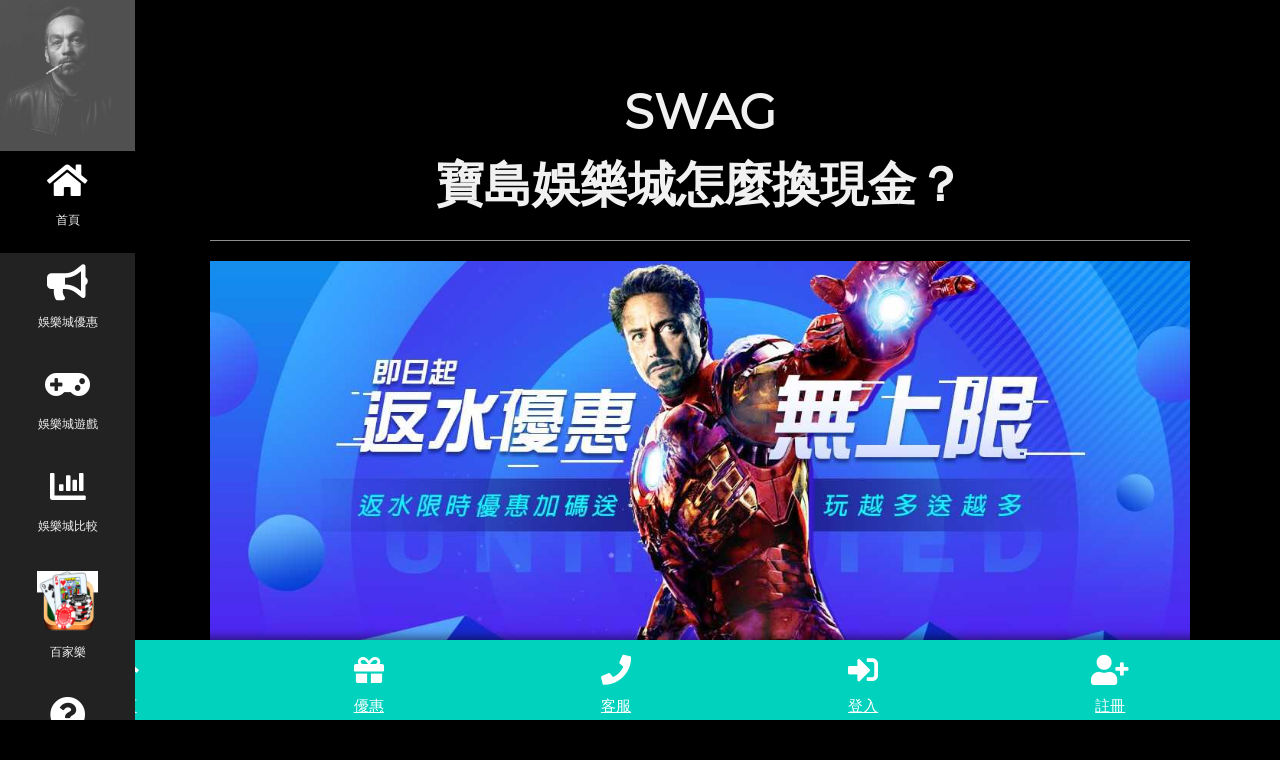

--- FILE ---
content_type: text/html
request_url: https://lijing5888.com/content/202210/20221025.html
body_size: 3641
content:
<!DOCTYPE html>
<html lang="zh-Hant-TW">
<head>
<meta http-equiv="content-type" content="text/html; charset=UTF-8">
<title>寶島娛樂城怎麼換現金？</title>
<meta name="keywords" content="寶島娛樂城怎麼換現金？">
<meta name="description" content="由宇峻奧汀研發的寶島娛樂城，堪稱台灣博弈界的後起之秀。近年來他們的口碑、信譽和玩家人數都呈現直線上升的趨勢，與此同時，越來越多玩家在網上詢問：寶島娛樂城怎麼換現金？隨著加入寶島娛樂城的新手玩家越來越多，類似問題出現頻率也越來越高。今天我就來教各位新手玩家在寶島娛樂城怎麼換現金？...">
<meta charset="UTF-8">
<meta name="viewport" content="width=device-width, initial-scale=1">
<meta property="og:title" content="寶島娛樂城怎麼換現金？">
<meta property="og:description" content="由宇峻奧汀研發的寶島娛樂城，堪稱台灣博弈界的後起之秀。近年來他們的口碑、信譽和玩家人數都呈現直線上升的趨勢，與此同時，越來越多玩家在網上詢問：寶島娛樂城怎麼換現金？隨著加入寶島娛樂城的新手玩家越來越多，類似問題出現頻率也越來越高。今天我就來教各位新手玩家在寶島娛樂城怎麼換現金？...">
<meta property="og:type" content="website">
<meta property="og:url" content="https://www.lijing5888.com">
<meta property="og:image" content="../../images/banner/banner01_jsexkj_c_scale,w_200.jpg">
<link rel="icon" href="../../images/favicon.ico" type="image/x-icon">
<link rel="stylesheet" href="../../css/w3.css">
<link rel="stylesheet" href="../../css/css.css">
<script src="https://kit.fontawesome.com/4a86ad2102.js" crossorigin="anonymous"></script>
<style>
body, h1,h2,h3,h4,h5,h6 {font-family: "Montserrat", sans-serif}
p,ul>li{color:#f1f1f1}
.w3-row-padding img {margin-bottom: 12px}
/* Set the width of the sidebar to 120px */
.w3-sidebar {width:135px;background: #222;}
/* Add a left margin to the "page content" that matches the width of the sidebar (120px) */
#main{margin-left: 120px}
</style>
<!-- Google Tag Manager -->
<script>(function(w,d,s,l,i){w[l]=w[l]||[];w[l].push({'gtm.start':
new Date().getTime(),event:'gtm.js'});var f=d.getElementsByTagName(s)[0],
j=d.createElement(s),dl=l!='dataLayer'?'&l='+l:'';j.async=true;j.src=
'https://www.googletagmanager.com/gtm.js?id='+i+dl;f.parentNode.insertBefore(j,f);
})(window,document,'script','dataLayer','GTM-PJ89D9B');</script>
<!-- End Google Tag Manager -->
</head>
<body class="w3-black">
<!-- Google Tag Manager (noscript) -->
<noscript><iframe src="https://www.googletagmanager.com/ns.html?id=GTM-PJ89D9B"
height="0" width="0" style="display:none;visibility:hidden"></iframe></noscript>
<!-- End Google Tag Manager (noscript) -->
	<nav class="w3-sidebar w3-bar-block w3-small w3-hide-small w3-center">
		<img src="../../images/avatar_smoke.jpg" style="width:100%">
		<a href="https://www.lijing5888.com" class="w3-bar-item w3-button w3-padding-large w3-black">
			<i class="fa fa-home w3-xxlarge"></i>
			<p>首頁</p>
		</a>
		<a href="https://www.lijing5888.com#promotions" class="w3-bar-item w3-button w3-padding-large w3-hover-black">
			<i class="fas fa-bullhorn w3-xxlarge"></i>
			<p>娛樂城優惠</p>
		</a>
		<a href="https://www.lijing5888.com#intro" class="w3-bar-item w3-button w3-padding-large w3-hover-black">
			<i class="fa fa-gamepad w3-xxlarge"></i>
			<p>娛樂城遊戲</p>
		</a>
		<a href="https://www.lijing5888.com#analytics" class="w3-bar-item w3-button w3-padding-large w3-hover-black">
			<i class="fas fa-chart-bar fa-3x"></i>
			<p>娛樂城比較</p>
		</a>
		<a href="https://www.lijing5888.com/baccarat.html" class="w3-bar-item w3-button w3-padding-large w3-hover-black">
			<img src="../../images/baccarat.png" width="70%">
			<p>百家樂</p>
		</a>
		<a href="https://www.lijing5888.com#qa" class="w3-bar-item w3-button w3-padding-large w3-hover-black">
			<i class="fas fa-question-circle fa-3x"></i>
			<p>娛樂城Q&A</p>
		</a>
		<a href="https://www.lijing5888.com#contact" class="w3-bar-item w3-button w3-padding-large w3-hover-black">
			<i class="fas fa-share-square fa-3x"></i>
			<p>娛樂城分享</p>
		</a>
		<a href="https://swaggame.online/" rel="noopener" target="_blank" class="w3-bar-item w3-button w3-padding-large w3-hover-black">
			<i class="fas fa-registered fa-3x"></i>
			<p>註冊</p>
		</a>
	</nav>

	<!-- Navbar on small screens (Hidden on medium and large screens) -->
	<div class="w3-top w3-hide-large w3-hide-medium" id="myNavbar">
		<div class="w3-bar w3-black w3-hover-opacity-off w3-center w3-small">
			<a href="https://www.lijing5888.com" class="w3-bar-item w3-button" style="font-size:14px;font-weight:bold;width:25% !important">首頁</a>
			<a href="https://www.lijing5888.com#promotions" class="w3-bar-item w3-button" style="font-size:14px;font-weight:bold;width:25% !important">優惠</a>
			<a href="https://www.lijing5888.com#intro" class="w3-bar-item w3-button" style="font-size:14px;font-weight:bold;width:25% !important">遊戲</a>
			<a href="https://swaggame.online/" rel="noopener" target="_blank" class="w3-bar-item w3-button" style="font-size:14px;color:#FF0000;font-weight:bold;width:25% !important">註冊</a>
		</div>
	</div>

	<!-- Page Content -->
	<div class="w3-padding-large" id="main">
		<!-- Header/Home -->
		<header class="w3-container w3-padding-32 w3-center w3-black"></header>
		
		<!-- About Section -->
		<div class="w3-content w3-justify w3-text-grey w3-padding-16" id="about">
			<center><h1 class="w3-text-light-grey"><font size="40px"><strong>SWAG<br>寶島娛樂城怎麼換現金？</strong></font></h1></center>
			<hr style="width:100%" class="w3-opacity">
			
			<a href="https://swaggame.online/" rel="noopener" target="_blank" title="娛樂城">							
				<img src="../../images/banner01.jpg" width="100%" alt="SWAG娛樂城即日起返水優惠無上限，返水限時優惠加碼送，玩越多送越多">
			</a>
		</div>
		
		<!-- Contact Section -->
		<div class="w3-padding-64 w3-content w3-text-grey" id="contact">			
			<div class="w3-section">
			
				<p>由宇峻奧汀研發的寶島<a href="https://www.lijing5888.com/" target="_blank" >娛樂城</a>，堪稱台灣博弈界的後起之秀。近年來他們的口碑、信譽和玩家人數都呈現直線上升的趨勢，與此同時，越來越多玩家在網上詢問：寶島娛樂城怎麼換現金？隨著加入寶島娛樂城的新手玩家越來越多，類似問題出現頻率也越來越高。今天我就來教各位新手玩家在寶島娛樂城怎麼換現金？</p>

				<h2>寶島娛樂城介紹</h2>
				<p>我對寶島娛樂城最深刻的印象，是他們鋪天蓋地的宣傳廣告。不管是公車、計程車，或是社群媒體Facebook、IG，都可以看到他們的廣告。事實上，他們找了女神林明禎當代言人可說是神來一筆，相信不少男性玩家會加入寶島娛樂城，應該也是女神的魅力加持。不過問題來了，加入<a href="https://www.lijing5888.com/" target="_blank" >娛樂城</a>之後，玩家在寶島娛樂城怎麼換現金？</p>

				<h2>寶島娛樂城怎麼換現金——第三方買賣</h2>
				<p>其實要在寶島娛樂城將帳號點數換成現金一點都不難，但整個過程有點繁瑣就對了！我先來跟大家解釋一下可以在寶島娛樂城怎麼換現金～首先，要在寶島娛樂城這種線上娛樂平台將點數換成現金，都必須透過第三方來作買賣，因為<a href="https://www.lijing5888.com/" target="_blank" >娛樂城</a>官方是不會用任何形式，將點數兌換現金給玩家的。</p>

				<h2>寶島娛樂城怎麼換現金——上網找人買</h2>
				<p>換句話說，針對在寶島娛樂城怎麼換現金這個問題，最簡單的方式就是在網路上找找看有沒有玩家或幣商剛好要買點數。如果剛好他們有想要買點數，玩家就可以直接將遊戲帳號裡的點數直接賣給對方。畢竟寶島<a href="https://www.lijing5888.com/" target="_blank" >娛樂城</a>沒有義務處理這些事情，所以玩家也只能自己另尋方法。</p>

				<h2>寶島娛樂城怎麼換現金最好？</h2>
				<p>事實上，所有幣商都是不被<a href="https://www.lijing5888.com/" target="_blank" >娛樂城</a>所承認的，因此玩家與幣商之間要是鬧出任何糾紛，娛樂城一概不負責。如果你問在寶島娛樂城怎麼換現金才是最好的方法，我建議玩家最好找信得過的朋友直接將帳號裡的點數轉移給對方，然後再看是否要按原來的價格私下交易。</p>

				<h2>寶島娛樂城換現金要小心！</h2>
				<p>提醒大家，由於一些不良幣商會以較高的價格當作誘因，誘使玩家受騙上當。因這種私下交易充滿各種不確定性，由於加上完全沒人把關，因此也屢屢傳出說有玩家被詐騙的消息。要知道在寶島娛樂城怎麼換現金的朋友，務必要再三小心！</p>

			</div>
		</div>
  
		<!-- Footer -->
		<footer class="w3-content w3-padding-64 w3-text-grey w3-xlarge">
		</footer>
		<!-- End footer -->
	</div>
	
	<div class="OptionList">
		<div class="OptionList_wide">
			<a href="/" class="fttop">
				<i class="fas fa-home fa-2x"></i>
				<div>首頁</div>
			</a>
			<a href="https://swaggame.online/" rel="noopener" target="_blank">
				<i class="fas fa-gift fa-2x"></i>
				<div>優惠</div>
			</a>
			<a href="https://swaggame.online/" rel="noopener" target="_blank">
				<i class="fas fa-phone fa-2x"></i>
				<div>客服</div>
			</a>
			<a href="https://swaggame.online/" rel="noopener" target="_blank">
				<i class="fas fa-sign-in-alt fa-2x"></i>
				<div>登入</div>
			</a>
			<a href="https://swaggame.online/" rel="noopener" target="_blank">
				<i class="fas fa-user-plus fa-2x"></i>
				<div>註冊</div>
			</a>
		</div>
	</div>

<style>
@media only screen and (min-width:1024px){
	.product{width:50%}
}
@media only screen and (max-width:1024px){
	.product{width:100%}
}
.game{float:left;}
.imgposition{display:inline-block;width:140px;margin-right:7px;margin-bottom:5px;}
@media only screen and (min-width:414px){
	.imgposition{
		margin-right:8px;
		margin-left:8px;
	}
}
@media only screen and (max-width:600px) {#main {margin-left: 0}}
.OptionList {
	position: fixed;
    bottom: 0px;
    width: 100%;
    background: #00d2be;
    box-shadow: 0px -3px 9px rgba(0, 0, 0, 0.5);
}
.OptionList_wide {
	min-width: 95%;
    margin: 0 auto;
    height: 80px;
    line-height: 30px;
}
.OptionList a {
	display: inline-block;
	*display: inline;
    min-width: 19%;
    text-align: center;
    color: #fff;
}
.fttop{
	margin-top:15px;
}
</style>
</body>
</html>